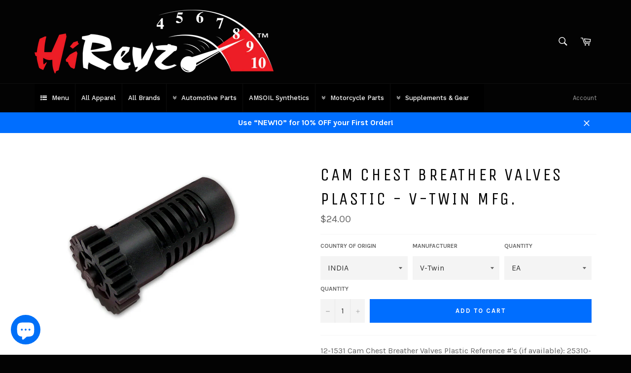

--- FILE ---
content_type: text/html; charset=utf-8
request_url: https://www.google.com/recaptcha/api2/aframe
body_size: 267
content:
<!DOCTYPE HTML><html><head><meta http-equiv="content-type" content="text/html; charset=UTF-8"></head><body><script nonce="OPHb6OSxc1DqeLGgwHtABQ">/** Anti-fraud and anti-abuse applications only. See google.com/recaptcha */ try{var clients={'sodar':'https://pagead2.googlesyndication.com/pagead/sodar?'};window.addEventListener("message",function(a){try{if(a.source===window.parent){var b=JSON.parse(a.data);var c=clients[b['id']];if(c){var d=document.createElement('img');d.src=c+b['params']+'&rc='+(localStorage.getItem("rc::a")?sessionStorage.getItem("rc::b"):"");window.document.body.appendChild(d);sessionStorage.setItem("rc::e",parseInt(sessionStorage.getItem("rc::e")||0)+1);localStorage.setItem("rc::h",'1768874068617');}}}catch(b){}});window.parent.postMessage("_grecaptcha_ready", "*");}catch(b){}</script></body></html>